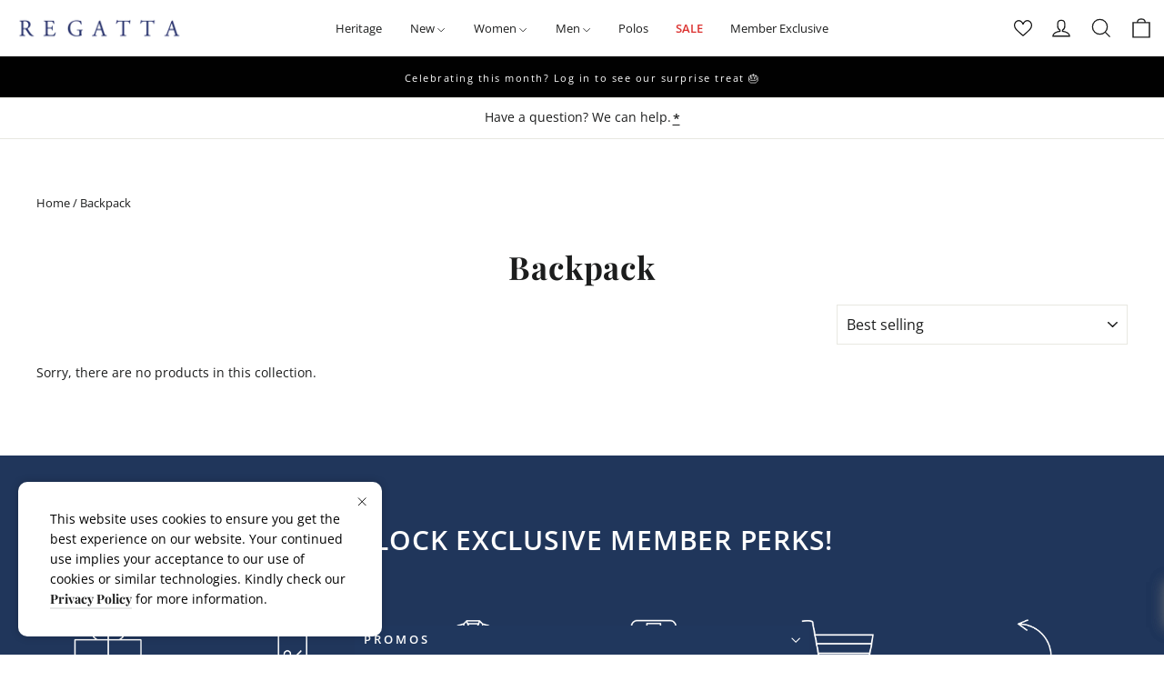

--- FILE ---
content_type: text/html; charset=utf-8
request_url: https://www.regattalifestyle.com/apps/aiodPro?view=cart&csapp=aiod
body_size: -192
content:
{"format":"₱{{amount}}","collection":"","cs_cart_count":"window.csapps.cart.items.length=0"}

--- FILE ---
content_type: text/css
request_url: https://www.regattalifestyle.com/cdn/shop/t/1246/assets/custom.css?v=99392160911917886871767941982
body_size: 4231
content:
/** Shopify CDN: Minification failed

Line 816:26 Expected ")" to end URL token
Line 1120:3 Expected identifier but found "#announcement-swiper"

**/
::-webkit-scrollbar {
  max-width: 10px;
  max-height: 10px;
}

.hulk-wishlist-icon{
  position: relative;
    top: 10px;
}
.wishlist-btn[data-custom-wishlist-icon]{
  z-index: 10 !important;
}
.wishlist_btn_icon{
 position: absolute;
   top: -7px;
    right: 5px;
    z-index: 0;
    padding-top:5px;
    padding-bottom: 5px;
  padding-left:3px;
  padding-right:1px;
    display: flex !important;
}
form .wishlist-btn{ 
    margin-top: 9px !important;
    border: 1px solid black;
    width: 100%;
  line-height: 42px;
  font-weight:bold;
  }

::-webkit-scrollbar-track {
  background-color: transparent;
}
::-webkit-scrollbar-thumb {
  background-color: var(--colorBorder);
  background-clip: content-box;
}
::-webkit-scrollbar-thumb:hover {
  background-color: #C1C1C1;
}
input:active, input:focus, select:active, select:focus, textarea:active, textarea:focus {
  border-color: var(--colorBtnPrimary);
}
.h3-custom {
  font-weight: 400;
  font-size: var(--typeBasesize);
  font-family: var(--typeBasePrimary), var(--typeBaseFallback);
  line-height: calc(19/16);
  letter-spacing: 0.3px;
  overflow: hidden;
  margin-bottom: 17px;;
}
.h3-custom__link {
  font-size: var(--typeBasesize);
  text-decoration: underline;
  float: right;
  text-transform: uppercase;
}
.custom-link {
  text-decoration: underline;
  text-underline-offset: 2px;
}
.swiper-pagination-bullet {
  background: #FFF !important;
}
.cart--remove {
  font-size: 0.7rem;
  text-decoration: underline;
  text-underline-offset: 3px;
  cursor: pointer;
}
.cart__product-name,
.cart__variant-meta {
  margin-bottom: 0;
}
.sale-price,
.discounted_price {
  color:var(--colorSalePrice);
  font-weight: 700;
}
.mobile-nav__item .mobile-nav__faux-link, .mobile-nav__item a:not(.megamenu__promo-link) {
  font-size: calc(var(--typeBaseSize) + 5px);
}
[data-type_header_text_alignment=true] .search-bar--page {
  margin: 20px auto 0 auto;
}
#StickyHeaderWrap {
  height: auto !important;
}

@media only screen and (min-width:590px) {
  .hero__text-content{
      padding:90px 0
  }
}
/* GLOBALS */
.white {
  color: #FFF;
}
.pointer {
  cursor: pointer;
}
.flex-box {
  display: flex;
}
.padding-top-34 {
  padding-top: 34px;
}
.padding-left-30-imp {
  padding-left: 30px !important;
}
.no-padding-left {
  padding-left: 0 !important;
}
.margin-top-5 {
  margin-top: 5px;
}
.margin-top-15 {
  margin-top: 15px;
}
.margin-bottom-5 {
  margin-bottom: 5px;
}
.hr--none {
  height: 0px;
  margin: 0;
}
.hr--title {
  margin: 15px auto;
}
.hr--top-only {
  margin-top: 5px;
  margin-bottom: 0;
  height:1px;
  border:0;
}
.hr--extra-small {
  margin:5px auto;
  height:1px;
  border:0;
}
.pagination .next, .pagination .prev {
  width: 30px;
  height: 30px;
  line-height: 10px;
}
.pagination .next .icon, .pagination .prev .icon {
  width: 7px;
  height: 10px;
}
@media only screen and (max-width: 589px) {
  .hr--title {
    margin: 10px auto;
  }
  .hr--top-only {
    margin-top: 3px;
  }
}
@media only screen and (min-width: 590px) {
  .section-header {
      margin-bottom: 20px;
  }
}

/* HEADER */
.announcement {
  z-index: 25;
}
.header-container {
  margin: 0 15px;
}
.site-header {
  padding: 0;
}
.announcement__text {
  font-size: calc(var(--typeBaseSize) - 2px);
}
.drawer .filter-form {
  margin-top: -20px;
}
.btn-drawer__container:after {
  display: none;
}
.mobile-nav__link.btn.btn-drawer {
  background-color: var(--colorBtnPrimary);
  border: 1px solid var(--colorBtnPrimary);
  transition: all 0.3s ease;
}
.mobile-nav__link.btn.btn-drawer:hover {
  background-color: transparent;
  color: var(--colorBtnPrimary);
}

/* FOOTER */
[data-animate_underlines=true] .site-footer .collapsible-content__inner ul li a {
  position: relative;
  text-decoration: none;
  border-bottom-color: var(--colorFooter);
  width: fit-content;
  margin: 0 auto;
}
[data-animate_underlines=true] .collapsible-content__inner ul li a:after {
  content: "";
  position: absolute;
  bottom: -2px;
  left: 0;
  width: 100%;
  border-bottom: 2px solid;
  border-bottom-color: var(--shopify-editor-setting-color_footer_text);
  border-bottom-color: var(--colorFooterText);
  transform: scale(0);
  transform-origin: 0 50%;
  transition: transform 0.5s ease;
}
[data-animate_underlines=true] .collapsible-content__inner ul li a:focus:after,
[data-animate_underlines=true] .collapsible-content__inner ul li a:hover:after {
  transform: scale(1);
}
.site-footer .footer__collapsible li {
  width: auto;
}
.site-footer .footer__title {
  font-family: var(--typeBasePrimary), var(--typeBaseFallback);
}
.site-footer .grid__item {
  text-align: center;
}
.site-footer__linklist a {
  padding: 0;
}
@media only screen and (max-width:589px) {
  .site-footer .grid__item {
  	text-align: left;
  }
  .site-footer .footer__logo-social .footer__title {
    margin-bottom: 0;
  }
  .footer__logo-social {
    justify-content: space-between;
  }
  .footer__logo-social .footer__social {
    flex: 0 0 auto;
    text-align: right;
  }
}
/* VIDEO HERO */
@media only screen and (max-width:589px) {
  .hero--750px{
    height:570px;
  }
}
.hero--100vh {
  height: 90vh;
}
/* CART DRAWER PROGRESS BAR */
.promo-text {
  color: #000;
  text-align: center;
  margin-top: -10px;
  margin-bottom: 20px;
}
.promo-text p,
.shop-message {
  font-size: calc(var(--typeBaseSize) * 0.80);
  margin-bottom: 0;
}
.percentage {
  position: relative;
  text-align: center;
  font-size: calc(var(--typeBaseSize) * 0.75);
}
.template-cart .promo-text {
  display: none; 
}
.drawer-progBar {
  background-color: #E8E8E1;
  border-radius: 2px;
  position: relative;
  overflow: hidden;
  max-width: 100%;
  margin: 15px 0;
}
.drawer-progBar span {
  background-color: var(--colorBtnPrimary);
  position: absolute;
  left: 0;
  top: 0;
  height: 100%;
  width: 0;
  transition: width 0.75s;
  background-size: 30px 30px;
}
.stripes.animated {
  animation: animate-stripes 2s linear infinite;
  background-image: linear-gradient(135deg, rgba(255,255,255, 0.5) 25%, transparent 25%, transparent 50%, rgba(255,255,255, 0.5) 50%, rgba(255,255,255, 0.5) 75%, transparent 75%, transparent);
}
@keyframes animate-stripes {
  0% {
    background-position: 0 0; }

  100% {
    background-position: 60px 0;
  }
}
/* PRODUCTS */
.grid-product__meta {
  /* max-width: 80%; */
  max-width: 95%;  
  margin-left: auto;
  margin-right: auto;
}
.modal .btn:not([disabled]) {
  color: var(--colorLink);
}
.btn.add-to-cart {
  background-color: transparent;
  color: var(--colorLink);
  border-color: var(--colorLink);
  transition: all 0.3s ease;
}
.btn.add-to-cart:hover {
  background-color: var(--colorLink);
  color: var(--colorBtnPrimaryText);
}
.grid {
  margin-left: -5px;
}
.grid__item {
  padding-left: 5px;
}
.custom-product-block .collapsible-content.is-open {
  height: auto !important;
}
@media only screen and (max-width: 589px) {
  .grid-overflow-wrapper {
    padding-bottom: 0;
  }
}
@media only screen and (min-width: 590px) {
  .grid-product__title {
      font-size: var(--typeBaseSize);
  }
}
/* STITCHING */
.product-stitch {
  margin: 15px 0; 
}
.other-color {
  display: inline-block;
  width: 50px;
  margin: 3px 5px;
  cursor: pointer;
  overflow: hidden;
}
.other-color img {
  border-bottom-right-radius: 15px;
  border-top-left-radius: 15px; 
}
.other-color .image-wrap {
  display: block;
  position: relative;
  transition: transform 2s ease-out 0s;
}
/* VIOLATORS */
.custom-badge {
  background-color: var(--colorBtnPrimary);
  color: var(--colorBtnPrimaryText);
  position: absolute;
  bottom: 0;
  right: 0px;
  left: 0;
  text-align: center;
  font-family: var(--typeBasePrimary),var(--typeHeaderFallback);
  line-height: 1.6;
  text-transform: uppercase;
  letter-spacing: 0.2em;
  padding: 5px 0 3.5px;
  font-size: 0.6rem;
  z-index: 1;
}
.custom-badge.extended-sizing,
.custom-badge.sale {
  background: #dc3432;
  color: #ffffff;
}
.custom-badge.promo {
  background: var(--colorSaleTag);
  color: var(--colorBtnPrimaryText);
}
@media only screen and (max-width: 589px) {
  .custom-badge {
    font-size: 0.48rem;
  }
}
.custom-violator {
  padding: 5px 10px;
  width: fit-content;
  margin-bottom: 5px;
}
.online-exclusive-violator {
  background: var(--exclusiveViolatorBackgroundColor);
  color: var(--exclusiveViolatorColor);
}
/* QUICKVIEW */
.quick-product__btn {
  position: absolute;
  bottom: -50px;
  top: unset;
  right: unset;
  border-radius: 0;
  width: 100%;
  height: auto;
  padding-top: 10px;
  padding-bottom: 10px;
  background-color: transparent;
  border: 1px solid var(--colorLink);
  color: var(--colorLink);
  transition: none !important;
}
.quick-product__label {
  transform: none;
  width: 100%;
  margin: 0 auto;
  text-align: center;
  text-transform: uppercase;
  letter-spacing: 1.5px;
  font-weight: 700;
  color: var(--colorLink);
}
.grid-product__content:hover .quick-product__btn:hover {
  transform: none;
}
@media only screen and (min-width:590px) {
  .grid-product__content:hover .grid-product__meta {
    display: none;
  }
}
/* IMAGE ROW */
.grid--small {
  margin-left: -5px;
}
.grid--small .grid__item {
    padding-left: 5px;
}
.skrim__subtext {
  font-size: calc(var(--typeBaseSize) - 2px);
  font-weight: var(--typeBaseWeight);
  font-family: var(--typeBasePrimary),var(--typeBaseFallback);
  text-decoration: underline;
  text-underline-offset: 2px;
  text-decoration-thickness: 2px;
  text-decoration-color: rgba(255,255,255,0.3);
  transition: all 0.3s ease;
}
.skrim__link:hover .skrim__subtext {
  text-decoration-color: rgba(255,255,255,1);
}
@media only screen and (min-width: 590px) {
  [data-animate_underlines=true] .skrim__link:hover .skrim__title {
    transform: none;
  }
}
@media only screen and (max-width: 589px) {
  [data-animate_underlines=true] .skrim__link:hover .skrim__title {
    transform: translateX(-50%);
  }
  .skrim__title {
    bottom: 10%;
    left: 50%;
    transform: translateX(-50%);
    text-align: center;
    margin: 12.5px auto;
  }
}
/* SVG ROW */
.svg-row__container {
  margin: 0 25px;
}
.svg-row {
  padding: 35px 0;
  background-color: #20365b
}
.svg-row__wrapper {
  margin: 35px auto 50px;  
}
.svg-row__main-title {
  font-family: var(--typeBasePrimary),var(--typeBaseFallback);
  text-transform: uppercase;
  padding-bottom: 30px;
}
.svg-row__sub-title {
  font-family: var(--typeBasePrimary),var(--typeBaseFallback);
  font-weight: var(--typeBaseWeight);
}
.svg-row__icon {
  width: 80px;
  margin: 0 auto 5px;
}
.svg-row__title {
  text-transform: uppercase;
  font-size: var(--typeBaseSize);
  font-family: var(--typeBasePrimary),var(--typeBaseFallback);
  color: #ffffff;
}
.svg-row__btn {
  display: flex;
  justify-content: center;
  margin: 70px auto 40px;
  padding: 11px 30px;
  background-color: var(--colorBtnPrimaryText);
  color: var(--colorFooterText);
  max-width: 25%;
  font-family: var(--typeBasePrimary),var(--typeBaseFallback);
}
.svg-row__btn:hover {
  background-color: rgba(255,255,255,0.75);
  border-color: var(--colorFooterText);
  color: var(--colorFooterText);
}
.svg-row__header {
  color: var(--colorBtnPrimaryText);
  margin: 40px 0;
}
@media only screen and (min-width: 590px) {
  .svg-row__wrapper .grid__item:first-child {
    margin-left: -22px;
  }
}
@media only screen and (max-width:589px) {
  .svg-row {
    margin: 0 auto;
    padding: 15px 10px 35px;
  }
  .svg-row__container {
    display: flex;
    align-content: center;
    margin-bottom: 25px;
  }
  .svg-row__wrapper {
    margin: 40px auto 0;
    margin-left: -22px;
  }
  .svg-row__main-title {
    font-size: calc(var(--typeBaseSize) + 3px);
  }
  .svg-row__sub-title {
    font-size: var(--typeBaseSize);
  }
  .svg-row__icon {
    margin: 0;
    margin-right: 20px;
    align-self: center;
    flex: 0 0 40px;  
  }
  .svg-row__title {
    align-self: center;
    text-align: left;
    font-size: calc(var(--typeBaseSize) - 4px);
  }
  .svg-row__btn {
    max-width: 80%;
    margin-top: 15px;
  }
}
@media only screen and (max-width: 414px)  {
  .svg-row__title {
    font-size: calc(var(--typeBaseSize) - 6px);
  }
}
/* ICONS FEATURES */
.icons-features-icon {
  width: 25px;
  margin-right: 10px;
  display: inline-block;
}
    
.icons-feature--details {
  display: inline-block;
  vertical-align: top;
  width: auto;
  position: relative;
}  
.icons-feature--details:after {
  content: '';
  position: absolute;
  right: -35px;
  bottom: 5px;
  height: 35px;
  width: 1px;
  background-color: var(--colorBorder);
}
.icons-feature-title {
  text-transform: uppercase;
  letter-spacing: 5px;
  font-size: 75%;
  font-family: var(--typeBasePrimary),var(--typeBaseFallback);
}  
.icons-features-subtitle {
  margin: 15px auto;
  width: 100%;
  font-style: oblique;
  font-size: 75%;
  display: block;
}   
.icons--feature {
  display: flex;
  justify-content: space-evenly;
}
@media only screen and (min-width: 590px) {
  .icons-feature__wrapper {
   	border-bottom: 1px solid var(--colorBorder);
    padding: 0 15px 10px; 
  }
}
    
@media only screen and (max-width: 589px) {
  .icons-feature__wrapper {
   	padding: 0 30px;
    margin-left: 0;
  }  
  .icons-feature-title {
   	font-size: 70%;
    letter-spacing: 1.5px;
  } 
  .icons-feature__item {
   	width: 50%;
    margin-bottom: 15px;
    padding-bottom: 15px;
    border-bottom: 1px solid var(--colorBorder);
    text-align: left;
    padding-left: 0;
  }  
  .icons-feature--details {
   	width: auto; 
  } 
  .icons-features-icon {
    margin-right: 25px;
  } 
  .icons--feature {
   	justify-content: flex-start; 
  }  
  .icons-feature--details:after {
   	display: none; 
  }
}
@media only screen and (max-width: 448px) {
  .icons-feature__item {
    width: 100%;
  }
}
/* PAGE PROMOTIONS */
#overlay {
  position: fixed;
  display: none;
  width: 100%;
  height: 100%;
  top: 0;
  left: 0;
  right: 0;
  bottom: 0;
  background-color: rgba(0,0,0,0.5);
  z-index: 5;
  cursor: pointer;
}
.page-promotions {
  position: fixed;
  bottom: 0;
  margin: 0 auto;
  left: 50%;
  transform: translateX(-50%);
  cursor: pointer;
  width: 100%;
  z-index: 5;
}
.page-promotions__title {
  padding: 6px 10px;
  border-radius: 0px;
  font-family: var(--typeBasePrimary),var(--typeBaseFallback);
  font-weight: 600;
  letter-spacing: 3px;
  position: relative;
  margin: 0 auto;
}
.page-promotions__title .icon {
  position: absolute;
  right: 0;
  padding-right: 10px;
}
.page-promotions__container {
  background-color: #FFF;
  visibility: hidden;
  transition: height 0.5s ease-out 0s;
  height: 0;
  padding: 0;
  opacity: 0;
}
.page-promotions__container.active {
  padding: 15px 20px;
  visibility: visible;
  opacity: 1;
}
.number-of-items {
  visibility: hidden; 
}
.bottom-full {
  bottom: 0 !important;
  z-index: 7;
}
@media only screen and (min-width: 768px) {
  .page-promotions__title {
   	width: 500px; 
  }
}
@media only screen and (max-width:589px) {
  .page-promotions__title  {
    width: 100%;
    border-radius: 0;
  }
  .page-promotions {
    width: 100%;
    bottom: 0;
  }
}
/* HELIUM */
.cf-edit-account-link {
  display: inline !important;
}
.cf-submit-form.cf-button,
.cf-cancel.cf-button {
  margin-bottom: 0 !important;
  background-color: transparent;
  border-color: var(--colorLink);
  color: var(--colorLink);
}
.cf-submit-form.cf-button:hover,
.cf-cancel.cf-button:hover {
  background-color: var(--colorBtnPrimary);
  border-color: var(--colorBtnPrimary);
  color: var(--colorBtnPrimaryText);
}
/* CART */
.drawer .cart__item {
  grid-template-columns: 150px 1fr;
}
.template-cart .ajaxcart__note {
  background-color: var(--colorBtnPrimary);
  color: var(--colorBtnPrimaryText);
  padding: 2px 5px;
  margin-top: 15px;
  text-align: center;
  margin-bottom: 10px;
  opacity: 1;
}
.cart__item-row {
  margin-bottom: 0;
}
.icon.icon-help {
  width: 17px;
  height: 17px;
  cursor: pointer;
}
.send_as_gift_label {
  display: flex;
  align-items: center;
  margin-bottom: 0;
  cursor: pointer;
  text-transform: uppercase;
  font-size: calc(var(--typeBaseSize)*.8);
  font-weight: 700;
}
.small-subs {
  font-size: calc(var(--typeBaseSize)*0.784);
  text-indent: 22px;
  font-style: oblique;
}
.agree-to-terms {
  font-size: .7rem;
  font-style: oblique;
  text-align: center;
  margin-top: 5px;
}
.show-gift {
  margin-left: 5px;
}
#gift_info {
  height: 0px;
  transition: all 0.2s ease-out 0s;
  font-size: 0.7rem;
  overflow: hidden; 
}
/* ADDRESS FINDER */
.ah-link {
  width: 100% !important;
  text-align: left;
  font-size: 0.7rem;
  font-family:var(--typeBasePrimary),var(--typeBaseFallback);
}
.icon-map {
  margin-right: 10px;
  margin-top: -6px;
}  
.cart__address_finder     {
  width: 100% !important; 
}
.cart--notes {
  padding-bottom: 30px; 
}  
.ui-loading {
  background:white url({{ 'loading.gif' | file_url }}) right center no-repeat;
}    
.address-finder-heading {
  text-align: center;
  text-transform: uppercase;
  font-size: 2rem;
  letter-spacing: 1px;
  font-family:var(--typeHeaderPrimary),var(--typeHeaderFallback);
}
.address-finder-half {
  width: 49.5%;
  display: inline-block;
}
.default-address {
  text-transform: capitalize; 
}
.js-address-form input,
.js-address-form select {
  text-transform: uppercase; 
}    
.btn-add-address,
.btn-edit-address {
  margin-bottom: 0 !important;
  text-transform: capitalize !important;
  font-size: 14px;
  margin-right: 15px;
}
.selected-address-text {
  text-transform: uppercase;
}
.info-message {
  font-size: 0.65rem;
  font-style: oblique;
  text-align: left;
}
#helper-link {
  margin-left: 5px;
}
  
#AddressNewForm {
  margin-bottom: 50px; 
}
  
#AddressFinder input {
  width: 100%;
  border: 1px solid var(--colorDrawerBorder);
  background: #fff;
  margin: 5px 0;
  font-size: var(--typeBaseSize);
}
#AddressFinder select {
  appearance: none;
  width: 100%;
  border: 1px solid rgb(217, 217, 217);
  padding: 0.92857em 0.78571em;
  word-break: normal;
  margin: 5px 0;
  font-size: var(--typeBaseSize);
}
#AddressFinder .bottom-btn {
  width: 100%;
  text-align: center;
  margin-top: 15px; 
}
#AddressFinder .bottom-btn .save--btn {
  color: var(--colorBtnPrimaryText);
}
#AddressFinder .bottom-btn .save--btn:hover {
background-color: transparent;
border-color: var(--colorBtnPrimary);
color: var(--colorLink);
}
/* MODAL HELPER */
#ModalHelper.modal--square .modal__centered-content {
  min-height: 1px;
  padding: 40px 40px 20px;
  border: 2px solid black;
}
#ModalHelper .confirm-delete-address {
  color: var(--colorBtnPrimaryText);
  margin-left: 15px;
}
#ModalHelper .confirm-delete-address:hover {
  color: var(--colorBtnPrimaryText);
}
#ModalHelper .modal-buttons {
  margin-top: 25px; 
}
#ModalHelper .preorder-modal-buttons {
  margin-top: 25px;
  color: var(--colorLink);
}
#ModalHelper .preorder-modal-buttons:hover {
  color: var(--colorBtnPrimaryText);
}
#ModalHelper .confirm-delete-item {
  color: var(--colorBtnPrimary); 
}
#ModalHelper .confirm-delete-item:hover {
  color: var(--colorBtnPrimaryText); 
}
/* USO */
.saso-summary {
  text-align: right;
}
.saso-cart-original-total {
  text-align: right;
  width: 100%;
  margin-right: 10px;
}
.saso-use-discount-instead-container {
  margin-top: 10px;
  text-align: left;
}
.saso-use-discount-instead-container label {
  margin-bottom: 0;
}
#saso-use-discount-code-instead-check {
  margin-right: 5px;
}
/* CUSTOM COLLAPSIBLE */
.custom-product-block .collapsible-content.is-open {
  height: auto !important; 
}
.custom-block--full {
  width: 100%;
}
.custom-collapsible-block .collapsibles-wrapper {
  border: 1px solid #000;
  padding: 0 15px;
}
.custom-collapsible-block {
  margin-bottom: 5px; 
}
.custom-collapsible-block .collapsible-trigger-btn {
  padding: 20px 0; 
}
.custom-collapsible-block .collapsible-content__inner {
  display: inline-block;
  width: 50%;
} 
.custom-collapsible-block .rte {
  margin-top: 0; 
}
.custom-collapsible-block hr {
  margin:0;
}
/* PASSWORD */
.password__footer {
  padding: 0;
}
@media only screen and (max-width:589px) {
  .site-header--password {
    margin: 5px 0;
  }
}
/* PROFILE COMPLETION */
.profile-completion {
  min-height: 25px;
  margin-top: 0.25rem;
  padding: 10px;
  font-size: calc(var(--typeBaseSize) * 0.88);
  font-family: var(--typeBasePrimary), var(--typeBaseFallback);
  display: block;
}
@media (max-width: 589px) {
  .profile-completion {
    margin-top: 0;
  }
}
.welcome-strip {
  background: var(--crmWelcomeBackground);
  color: var(--crmWelcomeFontColor);
}
.birthday-strip {
  background: var(--crmBackground);
  color: var(--crmFontColor);
}
/* CART PROMOTION */
.cart-promotion {
  background: rgba(73, 170, 25, 0.25);
  min-height: 25px;
  border-radius: 3px;
  margin-top: 2rem;
  font-size: 11px;
  display: flex;
  font-family: var(--typeBaseSize), var(--typeBaseFallback);
  justify-content: center;
  align-items: center;
}
.cart-promotion svg, .cart-strip svg {
  margin-right: 8px;
}
@media (max-width: 589.9px) {
  .cart-promotion {
    margin-top: 1.3rem;
  }
}
.cart-strip {
  min-height: 25px;
  margin-top: 0.25rem;
  padding: 10px;
  font-size: calc(var(--typeBaseSize) * 0.88);
  font-family: var(--typeBasePrimary), var(--typeBaseFallback);
  display: block;
  background: var(--cartstripBackground);
  color: var(--cartstripFontColor);
}
@media (max-width: 589px) {
  .cart-strip {
    margin-top: 0;
  }
}
/* SCROLLING ANNOUNCEMENT */
.scrolling-anouncement-container {
  margin: 0 auto;
  text-align: center;
  display: flex;
  width: 100%;
  padding: 0 40px;
  justify-content: center;
  align-items: center;
}
.announcement-text {
  margin-bottom: 0;
  padding: 0.45rem 0 0.35rem;
  align-self: center;
  width: 100%;
  font-size: 0.7rem;
  font-family:var(--typeBasePrimary),var(--typeBaseFallback);
  letter-spacing: 1.5px;
  transition: opacity 0.75s ease;
  text-align: center;
}
.announcement-text .shop-now {
  font-weight: 700;
  text-transform: uppercase;
  text-decoration: underline !important;
  text-underline-offset: 2px;
}
.announcement-text a {
  text-decoration: none !important;
}
a span.glyphicon {
  font-size: calc(var(--typeBaseSize) + 6px) !important; 
}
.announcement-timer p {
  margin-bottom: 0;
  color: var(--colorTextBody);
}
.announcement-timer--super {
  font-size: 9px;
  display: block;
}
.announcement-timer-block {
  background-color: var(--colorTextBody);
  padding: 5px 20px;
  display: inline-block;
  border-radius: 3px;
}
.announcement-timer {
  align-self: center;
  margin: 0;
  width: auto;
  text-align: right;
  display: inline-flex;
}
.announcement-timer-block {
  background-color: var(--colorBody);
  padding: 5px 20px;
  margin: 5px;
  display: inline-block;
  border-radius: 3px;
}
@media all and (max-width: 1080px) {
  .announcement-timer-block {
      padding: 1px 15px;
  }
}
@media all and (max-width: 869px) {  
  .scrolling-announcement-asset {
      display: none !important; 
  }
}
@media all and (max-width: 808px) {
  .scrolling-anouncement-container {
      padding: 0 10px;
  }
}
@media all and (max-width: 768px) {
  .announcement-timer--super {
      font-size: 8px; 
  }
  .announcement-timer--days,
  .announcement-timer--hrs,
  .announcement-timer--mins,
  .announcement-timer--secs {
      font-size: 12px; 
  }
  .announcement-half {
      width: 50%; 
  }
}
@media all and (max-width: 589px) {
  .#announcement-swiper {
      max-height: 90px;
  }
  .announcement-text {
      font-size: 9px;
  }
}
.grecaptcha-badge {
  visibility: hidden !important;
}

.faq-parent-container {
  visibility: hidden;
}
.origin-store-field {
    display: none;
}
.simple-menu-link {
  display: inline-flex;
  align-items: center;
  gap: 0.5rem;
}
.simple-menu-badge {
  background-color: var(--colorBtnPrimary);
  color: var(--colorBtnPrimaryText);
  padding: 0.25rem 0.5rem;
}
/* Exclusive Violator */
.grid-product__meta {
  max-width: 95%;  
}
.online-exclusive-violator {
  padding: 5px 10px;
  background: var(--exclusiveViolatorBackgroundColor);
  color: var(--exclusiveViolatorColor);
  width: fit-content;
  margin-bottom: 5px;
}
/* mobile banner for pop-up modal section */
.modal__centered-content.newsletter--has-image .form__submit--small svg,
#shopify-section-newsletter-popup .button--text {
  fill: #ffffff;
  color: #ffffff;
}
@media only screen and (max-width: 589px) {
  .modal__centered-content.newsletter--has-image .newsletter-popup {
    display: flex;
    flex-direction: column;
    gap: 20px;
  }
  .modal__centered-content.newsletter--has-image .newsletter-popup__image {
    display: block;
    width: 100%;
    height: 250px;
  }
  .modal--mobile-friendly.modal--square .modal__centered-content {
    padding: 0;
  }
  .modal__centered-content.newsletter--has-image .newsletter-popup__content {
    padding: 20px;
  }
  #NewsletterPopup-newsletter-popup {
    bottom: unset;
  }
}

--- FILE ---
content_type: text/css
request_url: https://www.regattalifestyle.com/cdn/shop/t/1246/assets/mega-menu.css?v=174256814227649586861767941982
body_size: 494
content:
.sale-link{color:var(--colorSaleTag)!important;font-weight:900!important;font-family:var(--typeBasePrimary),var(--typeBaseFallback);text-transform:uppercase}.focus-link,.focus-link a{color:var(--colorBtnPrimary)!important;font-weight:900!important;font-family:var(--typeHeaderPrimary),var(--typeHeaderFallback);text-transform:uppercase}.mega-menu-column:first-child{padding-left:0}.mega-header-item{flex:none;height:auto;flex-wrap:wrap;align-self:center;justify-content:center}.simple-menu{padding:0 10px}.simple-menu-link{color:#fff}.simple-menu a{position:relative;font-family:var(--typeBasePrimary),var(--typeBaseFallback)}.block-fixer .mega-menu-block{margin-bottom:0}.mega-menu-img-fix{padding:15px 20px 0 0!important}.mega-menu-img-fix img{object-fit:contain;min-height:332px}.mega-menu-dropdown-content.mega-menu__adaptive{min-width:10%;width:auto;left:auto}.mega-menu-dropdown-content.mega-menu__adaptive .row{max-width:100%;padding-top:0;padding-bottom:0}.mega-menu-dropdown-content.mega-menu__adaptive .row .mega-menu-column:first-child{padding-left:20px}.mega-menu-dropdown-content .row{padding-top:30px;padding-bottom:30px;margin:0 auto;max-width:85%}.mega-menu-block{margin-bottom:20px;overflow-wrap:break-word}.mega-menu-html a:first-child{padding-top:0!important}.mega-menu-solo-link{font-weight:700;text-transform:uppercase;font-size:var(--typeBaseSize);padding:7px 0!important;font-family:var(--typeHeaderPrimary),var(--typeHeaderFallback);font-size:var(--typeBaseSize)!important}.mega-menu-margin-top-5{margin-top:5px}.mega-menu-padding-top-10{padding-top:10px!important}.mega-menu-padding-top-20{padding-top:20px!important}.mega-menu-column.mega-menu-padding-top-15{padding-top:15px!important}.mega-menu-column-padding-0{padding-left:0!important;padding-right:0!important;padding-bottom:0!important}.mega-menu-padding-left-40{padding-left:40px!important}.mega-menu-block:last-child{margin-bottom:0}.mega-menu-img{text-align:right!important}.mega-menu-column-no-padding{padding-right:0!important}.mega-menu-title{color:var(--colorText);text-transform:uppercase;font-family:var(--typeHeaderPrimary),var(--typeHeaderFallback);font-size:var(--typeBaseSize);font-weight:700}.mega-menu-title a{font-size:var(--typeBaseSize)!important}.mega-menu .mega-menu-nav__link .icon-chevron-down{width:8px;height:8px}.mega-menu-bottoms{margin-top:45.5px}.site-header:hover{background:#fff!important}.site-header:hover .mega-menu-dropdown .mega-menu-nav__link,.site-header:hover .mega-menu a{color:#000!important}.site-header:hover .mega-menu-dropdown .sale-link{color:var(--colorSaleTag)!important}.site-header:hover .mega-menu-dropdown .focus-link a{color:var(--colorBtnPrimary)!important}.site-header:hover .site-header__logo-link.logo--has-inverted{opacity:1;visibility:visible;height:100%}.site-header:hover .site-header__logo .logo--inverted{opacity:0;visibility:hidden;height:0}.site-header.site-header--stuck.site-header--opening .mega-menu-dropdown .mega-menu-nav__link,.site-header.site-header--stuck.site-header--opening .simple-menu .simple-menu-link,.site-header.site-header--stuck.site-header--opening .mega-menu a,.site-header:hover .site-nav__link{color:var(--colorTextBody)}.site-header[data-overlay=true] .mega-menu-dropdown .mega-menu-nav__link,.site-header[data-overlay=true] .mega-menu a{color:#fff}.site-header[data-overlay=false].mega-menu-dropdown .mega-menu-nav__link,.site-header[data-overlay=false] .simple-menu .simple-menu-link,.site-header[data-overlay=false] .mega-menu a,.site-header[data-overlay=true]:hover .simple-menu .simple-menu-link{color:var(--colorTextBody)}.mega-menu,.simple-menu{min-height:20px}.mega-menu-img-wrapper{margin:5px auto 0;max-width:100%;overflow:hidden}div.mega-menu-block a,.mega-menu-block.basic a{font-size:calc(var(--typeBaseSize) - 1px)}.mega-menu a{float:left;font-size:var(--typeBaseSize);color:#fff;text-align:center;text-decoration:none;padding-right:5px}.mega-menu-dropdown{height:auto;padding:20px 10px}.mega-menu-dropdown .mega-menu-nav__link{font-family:var(--typeBasePrimary),var(--typeBaseFallback);border:none;outline:none;height:auto;background-color:inherit;margin:0;position:relative}.mega-menu-nav__link a.mega-menu-parent,.simple-menu a,.mega-menu-dropdown .mega-menu-nav__link{font-size:calc(var(--typeBaseSize) - 1px)}.mega-menu-item .mega-menu-nav__link.sale-link:after,.simple-menu .sale-link:after{border-color:var(--colorSaleTag)!important}.mega-menu-item .mega-menu-nav__link.focus-link:after{border-bottom-color:var(--colorBtnPrimary)!important}.mega-menu-item .mega-menu-nav__link:after{content:"";border-bottom:2px solid #000;width:0%;position:absolute;bottom:-20px;left:0;z-index:999;transition:all .3s ease-in-out}.simple-menu a:after{content:"";border-bottom:2px solid #000;width:0%;position:absolute;bottom:-23px;left:0;z-index:999;transition:all .3s ease-in-out}.mega-menu-item:hover .mega-menu-nav__link:after,.simple-menu:hover a:after{width:100%}.mega-menu-dropdown-content{visibility:hidden;opacity:0;position:absolute;background-color:#fff;width:100%;left:0;top:100%;z-index:1;transform:translate3d(0,-2%,0);transition:all .2s cubic-bezier(0,0,.38,1);border-top:1px solid #E8E8E1;box-shadow:0 10px 20px -10px #0000001a}.mega-menu-dropdown:hover .mega-menu-dropdown-content{opacity:1;visibility:visible;transform:translateZ(0)}.mega-menu-column{float:left;text-align:left;padding:20px;background-color:#fff;height:auto}.mega-menu-column a{float:none;color:#000;padding:3px 0;text-decoration:none;display:block;text-align:left}.mega-menu-column img{transition:filter .5s ease}.mega-menu-column img:hover{filter:opacity(.7)}.row:after{content:"";display:table;clear:both}@media all and (max-width: 1230px){.mega-menu-dropdown{padding:0 5px}.simple-menu{padding:5px 10px!important}}@media all and (max-width: 1378px){.mega-header-item{flex:1 1 auto;justify-content:center}.mega-menu-item:hover .mega-menu-nav__link:after{display:none}.simple-menu{padding:15px}.simple-menu a:after{display:none}}@media all and (max-width: 1187px){.mega-menu-dropdown{padding:5px 15px}}
/*# sourceMappingURL=/cdn/shop/t/1246/assets/mega-menu.css.map?v=174256814227649586861767941982 */


--- FILE ---
content_type: text/css
request_url: https://www.regattalifestyle.com/cdn/shop/t/1246/assets/cta.css?v=106398243614101810791767941982
body_size: -555
content:
.cta {
  padding: 10px 0;
  border-top: 1px solid;
  border-top-color: var(--colorBorder);
  border-bottom: 1px solid;
  border-bottom-color: var(--colorBorder);
}
.cta-text {
  justify-content: center;
  align-content: center;
}
.asterisk {
  text-underline-offset: -3px;
  text-decoration: underline;
  margin-top: 2px;
  font-weight: 900;
  margin-left: 2px;
}

--- FILE ---
content_type: image/svg+xml
request_url: https://www.regattalifestyle.com/cdn/shop/files/RGT_EXCLUSIVE_DEALS_167x.svg?v=1687567522
body_size: 14840
content:
<?xml version="1.0" encoding="UTF-8"?>
<svg id="Layer_1" data-name="Layer 1" xmlns="http://www.w3.org/2000/svg" xmlns:xlink="http://www.w3.org/1999/xlink" viewBox="0 0 128 128">
  <image width="433" height="1026" transform="translate(39.15 .42) scale(.12)" xlink:href="[data-uri]"/>
</svg>

--- FILE ---
content_type: image/svg+xml
request_url: https://www.regattalifestyle.com/cdn/shop/files/RGT_30_DAYS_167x.svg?v=1687567522
body_size: 21417
content:
<?xml version="1.0" encoding="UTF-8"?>
<svg id="Layer_1" data-name="Layer 1" xmlns="http://www.w3.org/2000/svg" xmlns:xlink="http://www.w3.org/1999/xlink" viewBox="0 0 128 128">
  <image width="969" height="1029" transform="translate(4.5) scale(.12)" xlink:href="[data-uri]"/>
</svg>

--- FILE ---
content_type: text/javascript
request_url: https://www.regattalifestyle.com/cdn/shop/t/1246/assets/custom.js?v=133082710253027295781767941982
body_size: -393
content:
function remove_item(key){event.preventDefault();var data={quantity:0,id:key};fetch(theme.routes.cartChange,{method:"POST",body:JSON.stringify(data),credentials:"same-origin",headers:{"Content-Type":"application/json"}}).then(function(e){return e.json()}).then(function(e){e.status===422||e.status,document.dispatchEvent(new CustomEvent("cart:build"))}.bind(this))}
//# sourceMappingURL=/cdn/shop/t/1246/assets/custom.js.map?v=133082710253027295781767941982


--- FILE ---
content_type: image/svg+xml
request_url: https://www.regattalifestyle.com/cdn/shop/files/RGT_ORDER_TRACK_167x.svg?v=1687567522
body_size: 13097
content:
<?xml version="1.0" encoding="UTF-8"?>
<svg id="Layer_1" data-name="Layer 1" xmlns="http://www.w3.org/2000/svg" xmlns:xlink="http://www.w3.org/1999/xlink" viewBox="0 0 128 128">
  <image width="799" height="1020" transform="translate(20.43 1.24) scale(.12)" xlink:href="[data-uri]"/>
</svg>

--- FILE ---
content_type: image/svg+xml
request_url: https://www.regattalifestyle.com/cdn/shop/files/RGT_WELCOME_OFFER_167x.svg?v=1687567523
body_size: 11070
content:
<?xml version="1.0" encoding="UTF-8"?>
<svg id="Layer_1" data-name="Layer 1" xmlns="http://www.w3.org/2000/svg" xmlns:xlink="http://www.w3.org/1999/xlink" viewBox="0 0 128 128">
  <image width="987" height="1004" transform="translate(1.08 1.95) scale(.12)" xlink:href="[data-uri]"/>
</svg>

--- FILE ---
content_type: image/svg+xml
request_url: https://www.regattalifestyle.com/cdn/shop/files/RGT_FASTER_CHECK_OUT_167x.svg?v=1687567522
body_size: 20439
content:
<?xml version="1.0" encoding="UTF-8"?>
<svg id="Layer_1" data-name="Layer 1" xmlns="http://www.w3.org/2000/svg" xmlns:xlink="http://www.w3.org/1999/xlink" viewBox="0 0 128 128">
  <image width="981" height="974" transform="translate(0 1.51) scale(.13)" xlink:href="[data-uri]"/>
</svg>

--- FILE ---
content_type: image/svg+xml
request_url: https://www.regattalifestyle.com/cdn/shop/files/RGT_FIRST_DIBS_167x.svg?v=1687567523
body_size: 25232
content:
<?xml version="1.0" encoding="UTF-8"?>
<svg id="Layer_1" data-name="Layer 1" xmlns="http://www.w3.org/2000/svg" xmlns:xlink="http://www.w3.org/1999/xlink" viewBox="0 0 128 128">
  <image width="975" height="1050" transform="translate(4.3 .42) scale(.12)" xlink:href="[data-uri]"/>
</svg>

--- FILE ---
content_type: text/javascript
request_url: https://www.regattalifestyle.com/cdn/shop/t/1246/assets/tab-accordion.js?v=83468841408386382211767941982
body_size: -631
content:
var acc=document.querySelectorAll(".accordion");if(acc.length>0)for(var i=0;i<acc.length;i++)acc[i].addEventListener("click",function(){this.classList.toggle("active");var panel=this.nextElementSibling;panel.style.maxHeight?panel.style.maxHeight=null:panel.style.maxHeight=panel.scrollHeight+"px"});
//# sourceMappingURL=/cdn/shop/t/1246/assets/tab-accordion.js.map?v=83468841408386382211767941982
